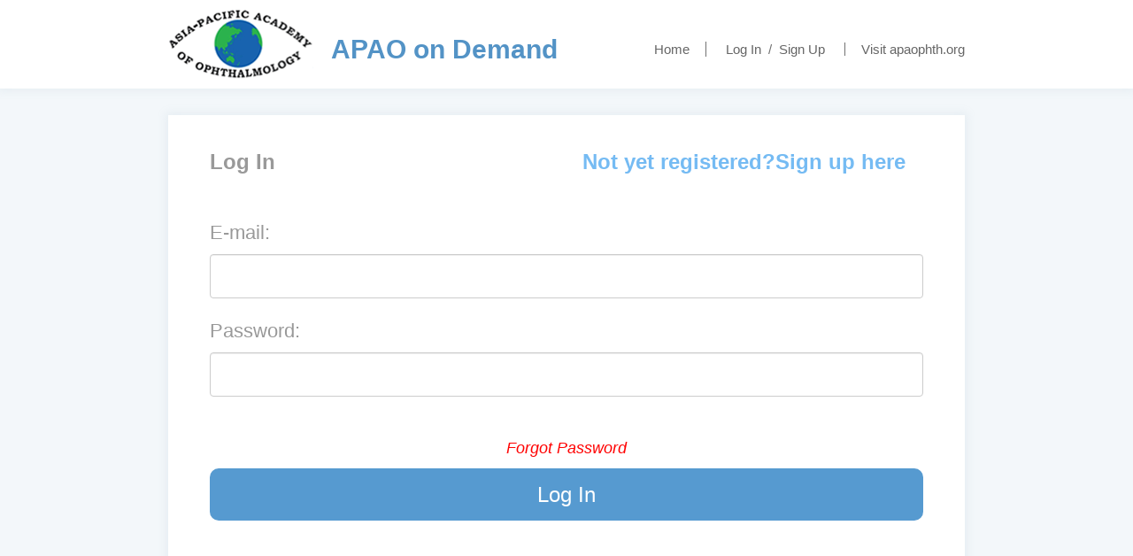

--- FILE ---
content_type: text/html; charset=utf-8
request_url: http://video.apaophth.org/home/content/185953
body_size: 1185
content:

                <!DOCTYPE html>
                <html>
                <head>
                    <meta charset='utf-8' />
                <meta http-equiv=refresh content='2;url=/Member/Login/?returnurl=http://video.apaophth.org/home/content/185953'> 
                <link href='/Themes/css/bootstrap.min.css' rel='stylesheet' />
               <link href='/Themes/css/tipsV2.css' rel='stylesheet' />
                <title>Please log on first!</title>
                        </head>
                        <body>
                        <div class='tsbox'>
                            <div class='t text-warning'><span class='glyphicon glyphicon-info-sign ts-icon'></span>Operation failed</div>
                            <div class='c'>
                                Please log on first!
                            </div>
                            <div class='bottom'>
                                <a href='/Member/Login/?returnurl=http://video.apaophth.org/home/content/185953' class='btn btn-info btn-block'>Continue</a>
                            </div>
                        </div>
                </body>
                </html>

--- FILE ---
content_type: text/html; charset=utf-8
request_url: http://video.apaophth.org/Member/Login/?returnurl=http://video.apaophth.org/home/content/185953
body_size: 6743
content:

<!DOCTYPE html>
<html lang="en">
<head>
    <meta charset="UTF-8">
    <meta name="viewport" content="width=device-width, initial-scale=1">
    <title>APAO on Demand</title>
    <link rel="icon shortcut bookmark" type="image/png" href="/Themes/images/s-logo.png">

    <!--css-->
    <link href="/Themes/js/bootstrap-3.3.7-dist/css/bootstrap.min.css" rel="stylesheet" />
    <link href="/Themes/css/register.css" rel="stylesheet" />

    <!--js-->
    <script src="/Themes/js/jquery.min.js"></script>
    <script src="/Themes/js/bootstrap.min.js"></script>
    <script src="/Themes/js/index.js"></script>

    <link href="/Themes/Validform/css/style.css" rel="stylesheet" />
    <script src="/Themes/Validform/Validform_v5.3.2_jsonp.js"></script>
    <script type="text/javascript">
        $(function () {
            var demo = $('form').Validform(
            {
                tiptype: 3,
                ignoreHidden: true//忽略隐藏
            });


            $("#GetCaptcha").click(function () {
                $("#GetCaptcha").attr("src", "/Admin/VerificationCode/?type=1&v=" + parseInt(10 * Math.random()));
            });
        });
        function UserLogin() {
            var userid = '0';
            if (userid == 0) {
                $.get('/Member/UserLogout/', function (result) {
                    $("#LoginForm").submit();
                });
            }
            else {
                $("#LoginForm").submit();
            }
        }
    </script>

</head>
<body>

    <!--top-->
    <div class="top">
        <div class="topbanner clearfix w" style="width:900px;">
            <a href="/" class="fl">
                <img src="/Themes/images/LOGO.png" />
            </a>
            <div class="logo-link fl ml20" style="color: #5393C6; font-size: 30px; font-weight: bold;">APAO on Demand</div>
            <div class="logo-link fr">
                <a href="/">Home</a><span style="border-right: 1px solid #717171; margin: 0px 18px;"></span>
                <a href="/member/login">Log In</a>&nbsp;&nbsp;/&nbsp;&nbsp;<a href="/member/register">Sign Up</a>
                <a href="http://www.apaophth.org/" target="_blank" class="visited">Visit apaophth.org</a>
            </div>
        </div>
    </div>
    <div class="register w" style="width:900px;">
        <!--main-->
        <div class="content clearfix rb">
            <div class="tit clearfix">
                <span class="fl">Log In</span>
                <div class="fr mr20"><a href="/member/register">Not yet registered?Sign up here</a></div>
            </div>

            <div class="inputbox">
<form action="/Member/Login" class="" id="LoginForm" method="post"><input name="__RequestVerificationToken" type="hidden" value="9r9Fo5XC-LBg_cyBEgEEtvEbWlQyUmwxT1ectP2M7uAAVnTcHMk6k6YSDiaOLy9JO36rX1iUAgZ7ydBiEIvm4BDCo3aKxwYnrY0EnCDKydE1" />                    <!--邮箱-->
                    <div class="form-group" style="margin-bottom: 0px;">
                        <label class=" control-label" for="email"><span class="must">E-mail:</span></label>
                        <div class="edit" style="height: 70px;">
                            <input type="text" class="form-control" id="username" name="username" datatype="e" nullmsg="Please enter your e-mail address." errormsg="Please enter a valid e-mail address." sucmsg=" " />
                        </div>
                    </div>
                    <!--密码-->
                    <div class="form-group" style="margin-bottom: 0px;">
                        <label class="control-label" for="password1"><span class="must">Password:</span></label>
                        <div class="edit" style="height: 90px;">
                            <input type="password" class="form-control" id="password" name="password" datatype="*4-50" nullmsg="Please enter your password." errormsg="Please enter your password." sucmsg=" " />
                        </div>
                    </div>
                    <div class="clearfix"></div>
                    <div class="form-group tc">
                        <label>
                            <a style="color:#ff0000;font-size:18px; font-style:italic;" href="/member/ForgetPassword">Forgot Password</a>
                        </label>
                        <input type="hidden" name="returnurl" value="http://video.apaophth.org/home/content/185953" />
                        <button type="button" class="btn btn-primary" name="signup" value="Sign up" onclick="UserLogin()">Log In</button>
                    </div>
</form>            </div>

        </div>

    </div>
    <!--footer-->
    <div class="footer-black"></div>
    <div class="footer">
        <div class="container">

            <div class="row">
                <div class="footer-logo col-md-2 col-sm-12">
                    <img src="/Themes/images/LOGO.png" alt="">
                </div>
                <div class="footer-main col-md-8 col-sm-12">
                    <ul class="row">
                        <li class="col-md-12 col-sm-12">
                            <h5>APAO Secretariat</h5>
                        </li>
                        <li class="col-md-6 col-sm-6">
                            <dl>
                                <dt>Guangzhou Headquarters:</dt>
                                <dd>c/o APAO Office, State Key Laboratory (Ophthalmology)</dd>
                                <dd>Zhongshan Ophthalmic Center, Sun Yat-Sen University</dd>
                                
                                <dd>Zhujiang New Town, Tianhe District</dd>
                                <dd>Guangzhou, Guangdong, P.R. China</dd>
                            </dl>
                            <ol>
                                <li>Tel: (852) 3943-5827</li>
                                <li>Fax: (852) 2715-9490</li>
                                <li>Email: secretariat@apaophth.org</li>
                            </ol>
                        </li>
                        <li class="col-md-6 col-sm-6">
                            <dl>
                                <dt>Hong Kong Office:</dt>
                                
                                <dd>Kowloon, Hong Kong</dd>
                            </dl>

                        </li>
                    </ul>
                </div> 
                <div class="footer-ewm col-md-2 col-sm-4">
                    <img src="/Themes/images/ewm.jpg" alt="" class="">
                    <!--<p>Scan QR code</p>-->
                </div>
            </div>

        </div>
    </div>
</body>
</html>


--- FILE ---
content_type: text/css
request_url: http://video.apaophth.org/Themes/css/tipsV2.css
body_size: 1422
content:
body{background: #f5f5f5; font-family: "Helvetica Neue",Helvetica,Arial,"Microsoft Yahei", "微软雅黑";}
.tsbox{width: 360px;margin: 20px auto;padding-top: 20px;background: #fff;box-shadow: 0px 0px 20px rgba(0,0,0,0.1);border: 1px solid #ddd;}
.tsbox .t{padding: 10px;padding-top: 20px;font-size: 20px;text-align: center;}
.tsbox .c{padding: 20px;text-align: center;}
.bottom{padding: 20px;border-top: 1px solid #eee;}
.ts-icon{font-size: 36px;margin-right: 5px;vertical-align: middle;}
.btn-info{color:#fff!important;background-color:#2c94f9;border-color:#2c94f9}
.btn-info:hover,.btn-info:focus,.btn-info:active,.btn-info.active,.open .dropdown-toggle.btn-info{color:#fff!important;background-color:#2089ee;border-color:#1d7dda}
.btn-info:active,.btn-info.active,.open .dropdown-toggle.btn-info{background-image:none}
.btn-info.disabled,.btn-info[disabled],fieldset[disabled] .btn-info,.btn-info.disabled:hover,.btn-info[disabled]:hover,fieldset[disabled] .btn-info:hover,.btn-info.disabled:focus,.btn-info[disabled]:focus,fieldset[disabled] .btn-info:focus,.btn-info.disabled:active,.btn-info[disabled]:active,fieldset[disabled] .btn-info:active,.btn-info.disabled.active,.btn-info[disabled].active,fieldset[disabled] .btn-info.active{background-color:#2c94f9;border-color:#2c94f9}
.text-success{color:#27c24c}
.text-warning{color:#EAB408}
@media(max-width: 767px){
.tsbox{width: auto;margin: 20px;} 

--- FILE ---
content_type: text/css
request_url: http://video.apaophth.org/Themes/css/register.css
body_size: 2285
content:
@charset "utf-8";
@import url('common.css');
/*code by sjr*/
.register .content {
  padding: 35px 47px;
  background-color: #fff;
}
.register .content .tit {
  font-size: 24px;
  color: #999;
  font-weight: 600;
  margin-bottom: 45px;
}
.register .content .tit a {
  color: #75bbf3;
}
.register .content .tit a:hover {
  color: #5393c6;
}
.register .content .inputbox {
  margin: 0 auto;
  font-size: 22px;
  color: #999;
  float: inherit;
}
.register .content .inputbox label {
  font-weight: 200;
  margin-bottom: 8px;
}
.register .content .inputbox .form-group {
  margin-bottom: 25px;
}
.register .content .inputbox .form-group input {
  height: 50px;
  font-size: 20px;
  color: #999;
}
.register .content .inputbox .form-group.yzm .form-control {
  margin-right: 23px;
}
.register .content .inputbox .form-group.yzm .edit .form-control-feedback {
  top: 5px !important;
  display: none !important;
}
.register .content .inputbox .form-group.agreen {
  position: relative;
}
.register .content .inputbox .form-group.agreen input {
  width: 19px;
  height: 19px;
  margin-top: 8px;
  opacity: 0;
  margin-right: 8px;
}
.register .content .inputbox .form-group.agreen label.agreenbox {
  width: 19px;
  height: 18px;
  background: url("../images/no.png") no-repeat;
  position: absolute;
  top: 8px;
  left: 0;
}
.register .content .inputbox .form-group.agreen input[type='checkbox']:checked + label {
  background-image: url("../images/yes.png");
}
.register .content .inputbox .form-group.agreen .form-control-feedback {
  top: 5px !important;
  display: none !important;
}
.register .content .inputbox .form-group .btn-primary {
    background-color: #569ad0;
    font-size: 24px;
    font-weight: 400;
    border: none;
    outline: none;
}
.register .content .inputbox .form-group .btn {
  width: 100%;
  height: 59px;
  -webkit-border-radius: 10px;
  -moz-border-radius: 10px;
  border-radius: 10px;
}
.register .content .inputbox .form-group .edit {
  position: relative;
}
.register .content .inputbox .form-group .edit .form-control-feedback {
  top: 5px !important;
}
.register .content .inputbox .form-group .help-block {
  font-size: 18px !important;
  text-align: right;
}


--- FILE ---
content_type: text/css
request_url: http://video.apaophth.org/Themes/Validform/css/style.css
body_size: 1590
content:
/*==========以下部分是Validform必须的===========*/
.Validform_checktip{
	overflow:hidden;
	font-size:14px;
    line-height:0px;
	height:0px;
    display:none;
}
.Validform_right{
	color: #3c763d;
    line-height:20px;
	height:20px;
    display:inline;
}
.Validform_wrong{
    color: #a94442;
    line-height:20px;
	height:20px;
    display:inline;    
}
.Validform_loading{
	padding-left:20px;
	background:url(/Themes/Validform/images/onLoad.gif) no-repeat left center;
    line-height:20px;
	height:20px;
    display:inline;
}
.Validform_error{
	border-color: #a94442;
    box-shadow: 0 1px 1px rgba(0, 0, 0, 0.075) inset;
}
#Validform_msg{color:#7d8289; font: 12px/1.5 tahoma, arial, \5b8b\4f53, sans-serif; width:280px; -webkit-box-shadow:2px 2px 3px #aaa; -moz-box-shadow:2px 2px 3px #aaa; background:#fff; position:absolute; top:0px; right:50px; z-index:99999; display:none;filter: progid:DXImageTransform.Microsoft.Shadow(Strength=3, Direction=135, Color='#999999');}
#Validform_msg .iframe{position:absolute; left:0px; top:-1px; z-index:-1;}
#Validform_msg .Validform_title{line-height:25px; height:25px; text-align:left; font-weight:bold; padding:0 8px; color:#fff; position:relative; background-color:#4184D2;}
#Validform_msg a.Validform_close:link,#Validform_msg a.Validform_close:visited{line-height:22px; position:absolute; right:8px; top:0px; color:#fff; text-decoration:none;}
#Validform_msg a.Validform_close:hover{color:#cc0;}
#Validform_msg .Validform_info{padding:8px;border:1px solid #4184D2; border-top:none; text-align:left;}

--- FILE ---
content_type: text/css
request_url: http://video.apaophth.org/Themes/css/common.css
body_size: 15458
content:
@charset "utf-8";
/*code by shaojingrong*/
/*css重置*/
@font-face {
    font-family: "PT Sans ";
    font-weight: normal;
    font-style: normal;
}

body, div, dl, dt, dd, ul, ol, li, h1, h2, h3, h4, h5, h6, pre, form, fieldset, input, textarea, p, blockquote, th, td, small {
    margin: 0;
    padding: 0;
}

body {
    font: 12px/1.5 "PT Sans", "Arial", "Helvetica Neue", arial, "Microsoft Yahei", "微软雅黑", 'Hiragino Sans GB', tahoma, sans-serif;
    color: #717171;
    background-color: #f3f7fa;
}

h1, h2, h3, h4, h5, h6, small {
    font-size: 100%;
    overflow: hidden;
    font-weight: normal;
}

input, select {
    vertical-align: middle;
    font-size: 12px;
}

ol, ul, li {
    list-style: none;
}

i {
    font-style: normal;
}

img {
    border: 0;
    display: block;
}

ul, li {
    list-style-type: none;
}

table {
    border-collapse: collapse;
    border-spacing: 0;
}

/*全局公用*/
.tc {
    text-align: center;
}

.tl {
    text-align: left;
}

.tr {
    text-align: right;
}

.f12 {
    font-size: 12px
}

.f13 {
    font-size: 13px
}

.f14 {
    font-size: 14px
}

.f16 {
    font-size: 16px;
}

.f18 {
    font-size: 18px;
}

.f20 {
    font-size: 20px;
}

.f22 {
    font-size: 22px;
}

.f24 {
    font-size: 24px;
}

.f26 {
    font-size: 26px;
}

.f28 {
    font-size: 28px;
}

.divc {
    margin: 0 auto
}

.fb {
    font-weight: bold
}

.dis {
    display: block;
}

.fl {
    float: left;
}

.fr {
    float: right;
}

.cl {
    clear: both;
    font-size: 0;
    height: 0;
    overflow: hidden;
}

.cl5 {
    clear: both;
    font-size: 0;
    height: 5px;
    overflow: hidden;
}

.cl10 {
    clear: both;
    font-size: 0;
    height: 10px;
    overflow: hidden;
}

.cl15 {
    clear: both;
    font-size: 0;
    height: 15px;
    overflow: hidden;
}

.cl20 {
    clear: both;
    font-size: 0;
    height: 20px;
    overflow: hidden;
}

.cl30 {
    clear: both;
    font-size: 0;
    height: 30px;
    overflow: hidden;
}

.cl40 {
    clear: both;
    font-size: 0;
    height: 40px;
    overflow: hidden;
}

.cl50 {
    clear: both;
    font-size: 0;
    height: 50px;
    overflow: hidden;
}

a:link {
    color: #666;
    text-decoration: none;
}

a:visited {
    color: #666;
    text-decoration: none
}

a:hover {
    color: #e60044;
    text-decoration: none
}

a:active {
    color: #e60044;
    text-decoration: none;
}

.ti2 {
    text-indent: 2em;
}

.w1000 {
    width: 1000px;
}

.w980 {
    width: 980px;
}

.w1200 {
    width: 1200px;
    margin: 0 auto;
}

.wauto {
    width: auto;
}

.ovn {
    overflow: hidden;
}

.r3 {
    -moz-border-radius: 3px;
    -khtml-border-radius: 3px;
    -webkit-border-radius: 3px;
    border-radius: 3px;
}

a.more, a.more:link, a.more:visited {
    float: right;
    font-size: 12px;
    font-weight: normal;
}

a.more:hover, a.more:active {
}

a.lan, a.lan:link, a.lan:visited, .lan {
    color: #0389fe;
}

a.lan:hover, a.lan:active {
    color: #0389fe;
    text-decoration: underline;
}

a.cheng, a.cheng:link, a.cheng:visited, .cheng {
    color: #fc814b;
}

a.cheng:hover, a.cheng:active {
    color: #fc814b;
    text-decoration: underline;
}

a.tdu:hover {
    text-decoration: underline;
}

.redborder {
    border: 1px solid #f4167b;
}

.red, a.red {
    color: #f4167b
}

a.red:hover {
    text-decoration: underline;
}

.bai, a.bai {
    color: #fff;
}

.hui, a.hui {
    color: #777;
}

.qhui, a.qhui {
    color: #999;
}

a.bai:hover {
    text-decoration: underline;
}

.t5 {
    margin-top: 5px;
}

.t10 {
    margin-top: 10px;
}

.t15 {
    margin-top: 15px;
}

.t20 {
    margin-top: 20px;
}

.t30 {
    margin-top: 30px;
}

.t40 {
    margin-top: 40px;
}

.t50 {
    margin-top: 50px;
}

.lh1 {
    line-height: 1;
}

.lh13 {
    line-height: 1.3;
}

.lh15 {
    line-height: 1.5;
}

.lh18 {
    line-height: 1.8;
}

.lh2 {
    line-height: 2;
}

.lh30 {
    line-height: 30px;
}

.clearfix {
    zoom: 1;
}

.clearfix:before, .clearfix:after {
    clear: both;
    content: " ";
    display: table;
}

.bgbai {
    background: #fff;
}

.bghui {
    background: #f0f0f0;
}

.p5 {
    padding: 5px;
}

.p10 {
    padding: 10px;
}

.p15 {
    padding: 15px;
}

.p20 {
    padding: 20px;
}

.pl5 {
    padding-left: 5px;
}

.pl10 {
    padding-left: 10px;
}

.pr10 {
    padding-right: 10px;
}

.pl20 {
    padding-left: 20px;
}

.pr20 {
    padding-right: 20px;
}

.pt5 {
    padding-top: 5px;
}

.pt10 {
    padding-top: 10px;
}

.pt15 {
    padding-top: 15px;
}

.pt20 {
    padding-top: 20px;
}

.ml5 {
    margin-left: 5px;
}

.ml10 {
    margin-left: 10px;
}

.ml15 {
    margin-left: 15px;
}

.ml20 {
    margin-left: 20px;
}

.ml25 {
    margin-left: 25px;
}

.mr5 {
    margin-right: 5px;
}

.mr10 {
    margin-right: 10px;
}

.mr15 {
    margin-right: 15px;
}

.mr20 {
    margin-right: 20px;
}

.wraperh-xs {
    padding-top: 5px;
    padding-bottom: 5px;
}

.wraperh {
    padding-top: 10px;
    padding-bottom: 10px;
}

.wraperh-sm {
    padding-top: 15px;
    padding-bottom: 15px;
}

.wraperh-md {
    padding-top: 20px;
    padding-bottom: 20px;
}

.wraperh-lg {
    padding-top: 40px;
    padding-bottom: 40px;
}

.wraperl-xs {
    padding-left: 5px;
    padding-right: 5px;
}

.wraperl {
    padding-left: 10px;
    padding-right: 10px;
}

.wraperl-sm {
    padding-left: 15px;
    padding-right: 15px;
}

.wraperl-md {
    padding-left: 20px;
    padding-right: 20px;
}

.wraperl-lg {
    padding-left: 40px;
    padding-right: 40px;
}

.bbd {
    border-bottom: 1px solid #ddd;
}

.btd {
    border-top: 1px solid #ddd;
}

.border {
    border: 1px solid #ddd;
}

.bbe {
    border-bottom: 1px solid #eee;
}

.bte {
    border-top: 1px solid #eee;
}

.bordere {
    border: 1px solid #eee;
}

.imgborder {
    padding: 1px;
    border: 1px solid #eee;
}

a:hover .imgborder {
    border: 1px solid #ccc;
}

.op:hover {
    opacity: 0.8;
    filter: alpha(opacity=80);
}

.br0 {
    border-right: 0px !important;
}

.mr0 {
    margin-right: 0px !important;
}

.iblock {
    display: inline-block;
    *display: inline;
    *zoom: 1;
    vertical-align: middle;
}

.transition {
    -webkit-transition: all 0.2s linear 0s;
    -o-transition: all 0.2s linear 0s;
    transition: all 0.2s linear 0s;
}

.ellipsis {
    text-overflow: ellipsis;
    white-space: nowrap;
    overflow: hidden;
    display: block;
}

.ellipsis2 {
    line-height: 22px;
    overflow: hidden;
    display: -webkit-box;
    -webkit-line-clamp: 2;
    -webkit-box-orient: vertical;
    word-break: break-all;
    height: 44px;
}

.ellipsis3 {
    line-height: 22px;
    overflow: hidden;
    display: -webkit-box;
    -webkit-line-clamp: 3;
    -webkit-box-orient: vertical;
    word-break: break-all;
}

.circle {
    border-radius: 100%
}

/*模板公用*/

/*footer*/
.footer-box {
    height: 123px;
}

body {
    position: relative;
}

.footer {
    width: 100%;
    background-color: #fff;
    padding-top: 37px;
    padding-bottom: 16px;
    /*position: absolute;
    bottom: 0;*/

}

.footer-black {
    height: 286px;
}

.footer-main h5 {
    font-size: 16px;
    font-weight: bold;
    color: #000;
    margin-bottom: 5px;
}

.footer-main ul > li {
    float: left;
    font-size: 14px;
    color: #000;
}

.footer-main ul > li dl {
    margin-bottom: 15px;
}

.footer-ewm {
    /*width: 154px;*/
    text-align: center;
    color: #010101;
    font-size: 18px;
}

.footer-ewm img {
    width: 100%;
    display: block;
}

/*字体图标*/
@font-face {
    font-family: 'iconfont';  /* project id 501798 */
    src: url('https://at.alicdn.com/t/font_501798_fowi9uc9g6vo0f6r.eot');
    src: url('https://at.alicdn.com/t/font_501798_fowi9uc9g6vo0f6r.eot?#iefix') format('embedded-opentype'),
    url('https://at.alicdn.com/t/font_501798_fowi9uc9g6vo0f6r.woff') format('woff'),
    url('https://at.alicdn.com/t/font_501798_fowi9uc9g6vo0f6r.ttf') format('truetype'),
    url('https://at.alicdn.com/t/font_501798_fowi9uc9g6vo0f6r.svg#iconfont') format('svg');
}

.iconfont {
    font-family: "iconfont" !important;
    font-size: 16px;
    font-style: normal;
    -webkit-font-smoothing: antialiased;
    -moz-osx-font-smoothing: grayscale;
}

/*公用*/
.w {
    width: 1140px;
    margin: 0 auto;
}

/*盒子阴影*/
.rb {
    -webkit-box-shadow: 0 0 10px 3px rgba(126, 155, 176, 0.1);
    -moz-box-shadow: 0 0 10px 3px rgba(126, 155, 176, 0.1);
    box-shadow: 0 0 10px 3px rgba(126, 155, 176, 0.1);
    margin-bottom: 30px;
}

/*头部*/

.top {
    -webkit-box-shadow: 0 0 10px 3px rgba(126, 155, 176, 0.1);
    -moz-box-shadow: 0 0 10px 3px rgba(126, 155, 176, 0.1);
    box-shadow: 0 0 10px 3px rgba(126, 155, 176, 0.1);
    background-color: #fff;
    position: relative;
    margin-bottom: 30px;
}

.top .logobox {
    display: block;
}

.top .topbanner {
    padding: 10px 0px;
}

.top .topbanner .logo-link {
    margin-top: 38px;
    font-size: 15px;
    line-height: 15px;
    text-align: center;

}

.top .topbanner .logo-link a:hover {
    color: #5393c6;
}

.top .topbanner .logo-link .visited {
    text-align: center;
    display: inline-block;
    border-left: 1px solid #717171;
    margin-left: 18px;
    padding-left: 18px;
}

.top .topbanner img {
    /*width: 100%;*/
    display: block;
    /*height: 166px;*/
    /*background: url("../images/banner.png") no-repeat;*/
    /*background-size: cover;*/
}

.top nav {
    padding-left: 40px;
    padding-right: 40px;
    margin-top: 34px;
}

.top nav ul {
    padding-left: 0;
    height: 75px;
    line-height: 75px;
    margin: 0;
    border-top: 1px solid #eaeaea;
    border-bottom: 1px solid #eaeaea;
    padding-left: 12px;
    padding-right: 12px;
}

.top nav ul li {
    float: left;
    font-size: 24px;
    color: #717171;
    /*导航*/
    /*搜索*/
    /*历史*/
}

.top nav ul li.nav .arrow {
    width: 18px;
    height: 10px;
    background: url("../images/Under.png") no-repeat;
    margin-left: 12px;
}

.top nav ul li.nav .navlist {
    display: none;
    border: 1px solid #eee;
    background-color: #fff;
    position: absolute;
    max-width: 100%;
    line-height: 0;
    padding: 10px 40px;
    left: 0;
    transition: all .3s ease;
    z-index: 99999;
}

.top nav ul li.nav .navlist a {
    font-size: 15px;
    display: inline-block;
    margin: 5px;
    padding: 0px 5px;
    background: #f9f9f9;
    border: 1px solid #eee;
    line-height: 26px;
    color: #555;
}

.top nav ul li.nav .navlist a:hover {
    background-color: #5393c6;
    text-decoration: none;
    color: #fff;
}

.top nav ul li.nav:hover {
    cursor: pointer;
    color: #5393c6;
}

.top nav ul li.nav:hover .navlist {
    display: block;
}

.top nav ul li.nav:hover .arrow {
    background-image: url("../images/Under2.png");
}

.top nav ul li.searchbox {
    margin-top: 15px;
    line-height: 0;
    border: 1px solid #e4e4e4;
    -webkit-border-radius: 5px;
    -moz-border-radius: 5px;
    border-radius: 5px;
    overflow: hidden;
    margin-left: 55px;
    background-color: #f5f8fa;
}

.top input {
    outline: none;
    border: none;
    background-color: #f5f8fa;
    /*float: left;*/
    height: 44px;
    color: #717171;
    padding-left: 18px;
    font-size: 21px;
    border-radius: 0;
    -webkit-box-shadow: inset 0 0 0 #fff;
    -moz-box-shadow: inset 0 0 0 #fff;
    box-shadow: inset 0 0 0 #fff;
}

.top .btn-default {
    padding-left: 0;
}

.top ::-webkit-input-placeholder {
    color: #a7a7a7;
}

.top ::-moz-placeholder {
    color: #a7a7a7;
}

.top :-moz-placeholder {
    color: #a7a7a7;
}

.top .line {
    width: 1px;
    height: 35px;
    margin-top: 5px;
    /*float: left;*/
    background-color: #e4e4e4;
}

.top .search {
    border: 1px solid #e4e4e4;
}

.top .search-btn {
    width: 52px;
    text-align: center;
    font-size: 25px;
    vertical-align: top;
    padding: 0px;
    background: #f5f8fa;
    height: 44px;
    line-height: 44px;
    -webkit-border-radius: 0;
    -moz-border-radius: 0;
    border-radius: 0;
    border: none;
}

.top .search-btn:hover {
    cursor: pointer;
    color: #5393c6;
}

.top nav ul li.history {
    float: right;
}

.top nav ul li.history a {
    color: #717171;
}

.top nav ul li.history a .cord {
    font-size: 25px;
    vertical-align: middle;
    margin-right: 5px;
}

.top nav ul li.history a:hover {
    color: #5393c6;
}

/*搜索区域*/
.top .search-area {
    padding-bottom: 30px;
}

.top .search-area h3 {
    font-size: 16px;
    font-weight: bold;
    /*padding-top: 20px;*/
    line-height: 20px;
}

.top .search-area h4 {
    font-size: 16px;
    font-weight: bold;
    padding:  0 0;
    line-height: 40px;
}

.top .search-area .box {
    border: 1px solid #e4e4e4;
}

.top .search-area .key .search {
    /*width: 1085px;*/
}

.top .search-area .sub input {
    border: 1px solid #e4e4e4;
    /*width: 375px;*/

}

.top .search-area .sub.fl {
    margin-right: 7px;
}

.top .search-area .sub select {
    /*width: 200px;*/
    height: 44px;
    line-height: 44px;
    background-color: #f5f8fa;
    border: 1px solid #e4e4e4;
    font-size: 16px;
    padding: 5px;
    color: #717171;
}

.top .search-area .sub select option {
    color: #717171;
}

/*内容*/
/*加载更多*/
.landmore,
.pagermore {
    width: 100%;
    height: 74px;
    -webkit-box-shadow: 0 0 10px 3px rgba(126, 155, 176, 0.1);
    -moz-box-shadow: 0 0 10px 3px rgba(126, 155, 176, 0.1);
    box-shadow: 0 0 10px 3px rgba(126, 155, 176, 0.1);
    line-height: 74px;
    margin-top: 30px;
    margin-bottom: 30px;
    background-color: #fff;
    text-align: center;
    font-size: 18px;
}

.landmore {
    display: none;
    font-size: 20px;
    height: 50px;
    line-height: 50px;
    margin-top:0;
}

.pagermore i {
    font-size: 32px;
    margin-top: -2px;
    margin-right: 12px;
}

/*平板*/
@media (max-width: 992px) {

    /*头部*/
    .top .topbanner {
        padding-top: 20px;
    }

    .top .logobox {
        text-align: right;
    }

    .top .logobox img {
        display: inline-block;
    }

    .top .topbanner .logo-link {
        margin-top: 20px;
        margin-bottom: 15px;
    }

    /*底部*/
    .footer-logo img {
        margin: 10px auto;
    }
}

/*手机*/
@media (max-width: 760px) {

    .top .logobox img {
        margin: 0 auto;
        display: block;
    }

    .top .logotxt {
        text-align: center;
        margin-top: 25px;
    }
.pagermore{
    display: none;
}
    .landmore{
        display: block;
    }
}







--- FILE ---
content_type: application/javascript
request_url: http://video.apaophth.org/Themes/js/index.js
body_size: 8215
content:
/**
 * Created by hero on 2017/12/11.
 */

$(function () {

    /*右侧学组点击更多*/
    $('.morebtn').on('click', function () {

        if ($('.g-more').css('display') === 'block') {
            $('.g-more').hide();
            $('.morebtn').html('&#xe601;')
        } else {
            $('.g-more').show();
            $('.morebtn').html('&#xe611;')
        }
    })


    /*底部*/
    $('body').css('min-height', $(window).height() + 'px');


    /*video.html  评论切换*/
    $('.play .speakshow .change-btn ul>li').each(function () {
        $(this).on('click', function () {
            $(this).addClass('on').siblings().removeClass('on');
            if ($(this).html() === 'NEW') {
                $('.play .speakshow .new').show().siblings('.hot').hide();
            } else if ($(this).html() === 'HOT') {
                $('.play .speakshow .hot').show().siblings('.new').hide();
            }
        })
    })
    /*展开所有评论*/
    $('.play .speakshow .replay .dis').on('click', function () {
        $(this).parent().siblings('.disarea').toggle();
    })

    $('.play textarea').focus(function () {
        $(this).siblings('#note').hide();
    }).blur(function () {
        if ($(this)[0].value == '') {
            $(this).siblings('#note').show();
        }
    })


    // 提示
    function toast(itext) {
        $(".toast").remove();
        $("body").append("<div class='toast'>" + itext + "</div>");
        $(".toast").css({
            left: ($(window).width() - $(".toast").width()) / 2,
            top: ($(window).height() - $(".toast").height()) / 2
        })
        setTimeout(function () {
            $(".toast").hide(500).remove();
        }, 1000)
    };

    /*发送评论·*/
    //$(".commit").on("click", function () {
    //    var speakval = $("#speak").val();
    //    if (speakval.trim() == "") {
    //        toast("不能为空");
    //        $("#speak").focus();
    //    } else {

    //        var newitem = '<li>' +
    //            '<div class="name clearfix">' +
    //            '<p class="fl">Alfred L. Ochs</p>' +
    //            '<div class="time fr">November 17</div>' +
    //            '</div>' +
    //            '<p class="speak-count">' + speakval +
    //            '</p>' +
    //            '<div class="replay clearfix">' +
    //            '<div class="fl">' +
    //            '<span><i class="iconfont iblock discuss">&#xe638;</i>Discuss</span>' +
    //            '</div>' +
    //            '<div class="fr">' +
    //            '<span class="replyBtn"><i class="iconfont iblock rep">&#xe62c;</i>Replay</span>' +
    //            '<span><i class="iconfont iblock praise">&#xe60a;</i>Praise</span>' +
    //            '</div>' +
    //            '</div>'
    //        '</li>';

    //        $('.speakshow .speaklists').append(newitem);
    //        $("#speak").val("");
    //        toast("发送成功");
    //        // 在下面存储评论到服务器
    //    }
    //});

    /*回复*/
    var replywho;
    var speakbox = '<div class="speakbox rb">' +
        '<form action="" class="clearfix">' +
        '<textarea name="speak" id="speak"></textarea>' +
        '<div  class="fr commit">COMMENT</div>' +
        '<ul class="uploading clearfix fl ">' +
        '<li><a href="#"><i class="iconfont iblock">&#xe605;</i>Image</a></li>' +
        '</ul>' +
        '</form></div>';
    /*正常的评论*/
    $('.play .speakshow .replay .replyBtn').each(function () {
        $(this).on('click', function () {
            replywho = $(this).parent().parent().siblings('.name').children('p').html();
            if ($(this).parent().parent().siblings('.speakbox').length > 0) {
                $(this).parent().parent().siblings('.speakbox').remove();
            } else {
                $(this).parent().parent().after(speakbox);
                /*追加评论框*/
                /*发送评论·*/
                $(".commit").on("click", function () {
                    var speakval = $(this).siblings('#speak').val();
                    if (speakval.trim() == "") {
                        toast("不能为空");
                        $(this).siblings('#speak').focus();
                    } else {

                        var newitem = '<li>' +
                            '<div class="name clearfix">' +
                            '<p class="fl">Alfred L. Ochs</p>' +
                            '<div class="time fr">November 17</div>' +
                            '</div>' +
                            '<p class="speak-count">Reply' +
                            '                                        <span class="who">' + replywho + '</span>：' + speakval +
                            '</p>' +
                            '<div class="replay clearfix">' +
                            '<div class="fl">' +
                            '<span><i class="iconfont iblock discuss">&#xe638;</i>Discuss</span>' +
                            '</div>' +
                            '<div class="fr">' +
                            '<span class="replyBtn"><i class="iconfont iblock rep">&#xe62c;</i>Replay</span>' +
                            '<span class="addpraise"><i class="iconfont iblock praise">&#xe60a;</i><i class="zan-count">Praise</i></span>' +
                            '</div>' +
                            '</div>'
                        '</li>';


                        $('.speakshow .speaklists .disarea .speaksed').append(newitem);
                        $(this).siblings('#speak').val("");
                        toast("发送成功");
                        // 在下面存储评论到服务器
                    }
                });

            }
        })
    })




    /*点赞*/
    var $zancount;
    $('.addpraise').each(function () {
        $(this).on('click', function () {
            $zancount = $(this).find('.zan-count')[0].innerHTML;

            if ($(this)[0].className.indexOf('zan-on') > 0) {
                $zancount--;
                $(this).removeClass('zan-on');
            } else if ($(this)[0].className.indexOf('zan-on') < 0 && isNaN($zancount) == true) {
                $(this).addClass('zan-on');
                $zancount = 0;
                $zancount++;
            } else if ($(this)[0].className.indexOf('zan-on') < 0 && isNaN($zancount) == false) {
                $(this).addClass('zan-on');
                $zancount++;
            };
            if( $zancount==0){
                $zancount ='Praise';
            }

            $(this).find('.zan-count')[0].innerHTML = $zancount;
        })
    })

    /*支付页面*/
    var choosemoney;
    $('.recharge .recharge-mess .form-group input[type="radio"]').each(function () {

        /*初始化*/
        if ($(this)[0].checked == true) {
            /*读取金额*/
            choosemoney = $(this).siblings().find('.re-money').html();
            $('.moneyshow .doller .money').html(choosemoney);
        }

        $(this).on('click', function () {
            if ($(this)[0].checked == true) {
                $(this).parent().addClass('ok').siblings().removeClass('ok');

                /*读取金额*/
                choosemoney = $(this).siblings().find('.re-money').html();
                $('.moneyshow .doller .money').html(choosemoney);
            }
        })

    });

    /*响应导航*/
    $('.sliderbar .qhbtn .glyphicon').on('click', function () {
        $('.item').toggle('show');
    })

    $('.sliderbar .item').on('click', function () {
        $(this).find('ul').toggle('show')
    })
})

// 导航添加焦点
function MenuAddOn(href) {
    $('.sliderbar a').each(function () {
        //alert($(this).attr("href") );
        //alert($(this).attr("href").indexOf(String("/Admin/AdminList/")));
        $(this).parents().removeClass("choose")
        if ($(this).attr("href").toLowerCase().indexOf(String(href)) >= 0) {
            $(this).parent().addClass("choose")
        }
    });
}